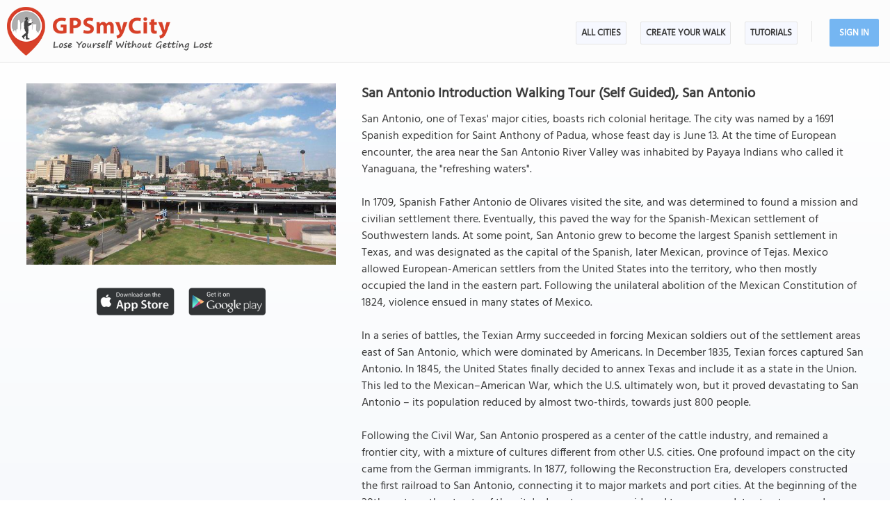

--- FILE ---
content_type: text/html; charset=UTF-8
request_url: https://www.gpsmycity.com/tours/san-antonio-introduction-walking-tour-4380.html
body_size: 20139
content:
<!DOCTYPE html>
<HTML lang="en">
<HEAD>
<META http-equiv="Content-Type" content="text/html; charset=utf-8">
<TITLE>San Antonio Introduction Walking Tour (Self Guided), San Antonio, Texas</TITLE>
<META name="keywords" content="City Walk, walking tour, San Antonio Introduction Walking Tour, San Antonio self-guided walking tour, San Antonio walking tour, San Antonio city tour, Texas">
<META name="description" content="Self-guided walking tour: San Antonio Introduction Walking Tour in San Antonio, Texas. The detailed walk route map can be downloaded to your mobile device for turn-by-turn travel directions.">
<!--<META http-equiv="Last-Modified" content="Tue, 27 Jan 2026 04:53:29 GMT">-->
<META name="viewport" content="width=device-width, initial-scale=1">
<META property="og:type" content="website">
<META property="og:site_name" content="GPSmyCity">
<META property="og:title" content="City Walk: San Antonio Introduction Walking Tour, San Antonio, Texas">
<META property="og:description" content="Self-guided walking tour: San Antonio Introduction Walking Tour in San Antonio, Texas. The detailed walk route map can be downloaded to your mobile device for turn-by-turn travel directions.">
<META property="og:url" content="https://www.gpsmycity.com/tours/san-antonio-introduction-walking-tour-4380.html">
<META property="og:image" content="https://www.gpsmycity.com/img/gd_cover/4380.jpg">
<LINK rel="canonical" href="https://www.gpsmycity.com/tours/san-antonio-introduction-walking-tour-4380.html">
<META name="apple-itunes-app" content="app-id=417207307, affiliate-data=at=1010l9wd&ct=mobile, app-argument=gpsmycitymaster://?do=show_guide_info&id=3181">
<LINK rel="manifest" href="/dlnk/manifest.json">
<META name="theme-color" content="#555555">
<LINK rel="shortcut icon" href="/d/favicon.ico" type="image/x-icon">
<LINK rel="icon" href="/d/favicon-96px.png" type="image/png" sizes="96x96">
<LINK rel="icon" href="/d/favicon.png" type="image/png" sizes="256x256">
<LINK rel="icon" href="/d/favicon.svg" type="image/svg+xml" sizes="512x512">
<LINK rel="apple-touch-icon" href="/d/favicon.png" type="image/png" sizes="256x256">
<LINK rel="preload" href="/d/layout_v4.css" as="style">
<LINK rel="preload" href="/d/layout_v4.js" as="script">
<LINK rel="preload" href="/d/lazysizes/lazysizes.min.js" as="script">
<LINK rel="preload" href="https://code.jquery.com/jquery-3.7.1.min.js" as="script">
<LINK rel="stylesheet" type="text/css" href="/d/layout_v4.css">
<SCRIPT type="text/javascript" src="/d/layout_v4.js"></SCRIPT>
<SCRIPT type="text/javascript" src="https://code.jquery.com/jquery-3.7.1.min.js"></SCRIPT>
<SCRIPT type="text/javascript" src="/d/lazysizes/lazysizes.min.js" async=""></SCRIPT>
<LINK rel="preload" href="/d/lazysizes/plugins/unveilhooks/ls.unveilhooks.min.js" as="script">
<SCRIPT type="text/javascript" src="/d/lazysizes/plugins/unveilhooks/ls.unveilhooks.min.js"></SCRIPT>
</HEAD>
<BODY>
<SCRIPT type="application/ld+json">
{
"@context": "https://schema.org",
"@type": "TouristDestination",
"name": "San Antonio Introduction Walking Tour",
"description": "San Antonio, one of Texas&#039; major cities, boasts rich colonial heritage. The city was named by a 1691 Spanish expedition for Saint Anthony of Padua, whose feast day is June 13. At the time of European encounter, the area near the San Antonio River Valley was inhabited by Payaya Indians who called it Yanaguana, the &quot;refreshing waters&quot;. <br />
<br />
In 1709, Spanish Father Antonio de Olivares visited the site, and was determined to found a mission and civilian settlement there. Eventually, this paved the way for the Spanish-Mexican settlement of Southwestern lands. At some point, San Antonio grew to become the largest Spanish settlement in Texas, and was designated as the capital of the Spanish, later Mexican, province of Tejas. Mexico allowed European-American settlers from the United States into the territory, who then mostly occupied the land in the eastern part. Following the unilateral abolition of the Mexican Constitution of 1824, violence ensued in many states of Mexico.<br />
<br />
In a series of battles, the Texian Army succeeded in forcing Mexican soldiers out of the settlement areas east of San Antonio, which were dominated by Americans. In December 1835, Texian forces captured San Antonio. In 1845, the United States finally decided to annex Texas and include it as a state in the Union. This led to the Mexican–American War, which the U.S. ultimately won, but it proved devastating to San Antonio – its population reduced by almost two-thirds, towards just 800 people.<br />
<br />
Following the Civil War, San Antonio prospered as a center of the cattle industry, and remained a frontier city, with a mixture of cultures different from other U.S. cities. One profound impact on the city came from the German immigrants. In 1877, following the Reconstruction Era, developers constructed the first railroad to San Antonio, connecting it to major markets and port cities. At the beginning of the 20th century, the streets of the city&#039;s downtown were widened to accommodate street cars and modern traffic.<br />
<br />
Today&#039;s San Antonio is a home to numerous attractions visited annually by almost 32 million tourists. Among them, most notably, are the Alamo, an 18th-century Spanish mission, currently a museum dedicated to 1836 battle for Texan independence from Mexico, and San Antonio&#039;s River Walk – a miles-long pedestrian promenade lined with cafes and shops. To explore these and other prominent sights of San Antonio, follow this self-guided introduction walk.",
"hasMap": "https://www.gpsmycity.com/tours/san-antonio-introduction-walking-tour-4380.html",
"address": {
"@type": "PostalAddress",
"addressLocality": "San Antonio",
"addressCountry": "USA"
},
"publicAccess": true,
"isAccessibleForFree": true,
"image": "https://www.gpsmycity.com/img/gd_cover/4380.jpg",
"url": "https://www.gpsmycity.com/tours/san-antonio-introduction-walking-tour-4380.html",
"geo": {
"@type": "GeoCoordinates",
"latitude": "29.425037",
"longitude": "-98.493722"
}
}
</SCRIPT>
<!-- .Lazy() -->
<DIV id="mdiv">
<!-- { mbody -->
<DIV id="mbody">
<!-- { mtop -->
<header>
<DIV id="mtop">
<A class="logo" title="GPSmyCity city walks app" href="/"></A>
<UL class="menu">
<LI><A href="/gps-tour-guides/index.html">All Cities</A></LI>
<LI class="exp4"><A href="/create-custom-walk.html">Create Your Walk</A></LI>
<LI><A href="/articles/index.html">Articles</A></LI>
<SCRIPT>show_user_acc_blk(1);</SCRIPT>
</UL>
<DIV class="js_menu" onClick="show_js_menu(1)"></DIV>
<DIV class="js_inner">
<SCRIPT>show_js_inner();</SCRIPT>
</DIV>
</DIV>
</header>
<!-- } mtop -->
<!-- { mdata -->
<main>
<DIV id="mdata">
<DIV id="tour_pg">
<DIV class="inner inner_ns">
<DIV class="gradient_block tbl">
<STYLE>
#tour_pg .app_btn { padding:25px 0 25px 0; display:flex; justify-content:center }
#tour_pg .app_btn IMG { height:40px }
</STYLE>
<DIV class="tour_img_info">
<DIV class="tour_img tbl">
<IMG class="lazyload" src="/d/0-640.jpg" data-src="/img/gd/4380.jpg" alt="San Antonio Introduction Walking Tour, San Antonio">
</DIV>
<DIV class="app_btn">
<A href="/dlnk/?view=guide&id=3181&src=2" onClick="ga('send', 'event', 'Ev', 'clog', 'guide_simg_i');" rel="nofollow" target="_blank"><IMG class="lazyload" src="/d/dot.png" data-src="/d/get_the_app_itunes_btn.png" title="Download 'GPSmyCity: Walks in 1K+ Cities app' for IOS"></A>
<A href="/dlnk/?view=guide&id=3181&src=3" onClick="ga('send', 'event', 'Ev', 'clog', 'guide_simg_a');" rel="nofollow" target="_blank" style="margin-left:20px"><IMG class="lazyload" src="/d/dot.png" data-src="/d/get_the_app_gplay_btn.png" title="Download 'GPSmyCity: Walks in 1K+ Cities app' for Android"></A>
</DIV>
</DIV>
<DIV class="tour_short_info">
<H1 style="margin-bottom:10px">San Antonio Introduction Walking Tour (Self Guided), San Antonio</H1>
<DIV class="tour_desc tbl">
<DIV>San Antonio, one of Texas&#039; major cities, boasts rich colonial heritage. The city was named by a 1691 Spanish expedition for Saint Anthony of Padua, whose feast day is June 13. At the time of European encounter, the area near the San Antonio River Valley was inhabited by Payaya Indians who called it Yanaguana, the &quot;refreshing waters&quot;. <br />
<br />
In 1709, Spanish Father Antonio de Olivares visited the site, and was determined to found a mission and civilian settlement there. Eventually, this paved the way for the Spanish-Mexican settlement of Southwestern lands. At some point, San Antonio grew to become the largest Spanish settlement in Texas, and was designated as the capital of the Spanish, later Mexican, province of Tejas. Mexico allowed European-American settlers from the United States into the territory, who then mostly occupied the land in the eastern part. Following the unilateral abolition of the Mexican Constitution of 1824, violence ensued in many states of Mexico.<br />
<br />
In a series of battles, the Texian Army succeeded in forcing Mexican soldiers out of the settlement areas east of San Antonio, which were dominated by Americans. In December 1835, Texian forces captured San Antonio. In 1845, the United States finally decided to annex Texas and include it as a state in the Union. This led to the Mexican–American War, which the U.S. ultimately won, but it proved devastating to San Antonio – its population reduced by almost two-thirds, towards just 800 people.<br />
<br />
Following the Civil War, San Antonio prospered as a center of the cattle industry, and remained a frontier city, with a mixture of cultures different from other U.S. cities. One profound impact on the city came from the German immigrants. In 1877, following the Reconstruction Era, developers constructed the first railroad to San Antonio, connecting it to major markets and port cities. At the beginning of the 20th century, the streets of the city&#039;s downtown were widened to accommodate street cars and modern traffic.<br />
<br />
Today&#039;s San Antonio is a home to numerous attractions visited annually by almost 32 million tourists. Among them, most notably, are the Alamo, an 18th-century Spanish mission, currently a museum dedicated to 1836 battle for Texan independence from Mexico, and San Antonio&#039;s River Walk – a miles-long pedestrian promenade lined with cafes and shops. To explore these and other prominent sights of San Antonio, follow this self-guided introduction walk.</DIV>
<DIV class="copy"><A href="https://commons.wikimedia.org/wiki/File:Downtown_San_Antonio.jpg" target="_blank" rel="nofollow noopener">Image Courtesy of Wikimedia and Kkinder.</A></DIV>
</DIV>
<DIV class="app_info">
<DIV><B>How it works:</B> Download the app "GPSmyCity: Walks in 1K+ Cities" from <A href="/dlnk/?view=guide&id=3181&src=2" onClick="ga('send', 'event', 'Ev', 'clog', 'guide_i');" target="_blank" rel="nofollow">Apple App Store</A> or <A href="/dlnk/?view=guide&id=3181&src=3" onClick="ga('send', 'event', 'Ev', 'clog', 'guide_a');" target="_blank" rel="nofollow">Google Play Store</A> to your mobile phone or tablet. The app turns your mobile device into a personal tour guide and its built-in GPS navigation functions guide you from one tour stop to next. The app works offline, so no data plan is needed when traveling abroad.
</DIV>
<DIV class="addon" style="margin-top:15px">
<HR>
<H3 style="margin-bottom:10px">Download The GPSmyCity App</H3>
<A href="/dlnk/?view=guide&id=3181&src=2" onClick="ga('send', 'event', 'Ev', 'clog', 'guide_i');" target="_blank" rel="nofollow"><IMG class="lazyload" src="/d/dot.png" data-src="/d/getapp_itunes_icon.png" title="Download 'GPSmyCity: Walks in 1K+ Cities' app for IOS" width="80"></A>
<A href="/dlnk/?view=guide&id=3181&src=3" onClick="ga('send', 'event', 'Ev', 'clog', 'guide_a');" target="_blank" rel="nofollow" style="margin-left:20px"><IMG class="lazyload" src="/d/dot.png" data-src="/d/getapp_gplay_icon.png" title="Download 'GPSmyCity: Walks in 1K+ Cities' app for Android" width="80"></A>
<A href="/dlnk/?view=guide&id=3181&src=4" onClick="ga('send', 'event', 'Ev', 'clog', 'guide_qr');" target="_blank" rel="nofollow" style="margin-left:20px"><IMG class="lazyload" src="/d/dot.png" data-src="/d/getapp_qrcode_icon.png" title="Download 'GPSmyCity: Walks in 1K+ Cities' app" width="80"></A>
</DIV>
</DIV>
</DIV>
</DIV>
</DIV>
<DIV class="tour_map">
<DIV class="header"><H2>San Antonio Introduction Walking Tour Map</H2></DIV>
<DIV style="margin:-20px 0 10px 0; font-weight:bold; text-align:center; font-size:var(--ft16)">
<A href="/gps-tour-guides/san-antonio-1719.html?cstour" onClick="ga('send', 'event', 'Ev', 'clog', 'create_cs_map');">Create Your Own Self-Guided Walks in San Antonio</A><!-- &gid=4380 -->
</DIV>
<DIV id="map_area"><DIV id="map_canvas"></DIV></DIV>
<!--<DIV style="margin:5px"><A href="" style="background:url(/d/zoom_img.png) no-repeat; padding-left:18px" target="_blank"><B>Enlarge map</B></A></DIV>-->
<LINK rel="stylesheet" href="/d/leafletjs/leaflet.css">
<SCRIPT type="text/javascript" src="/d/leafletjs/leaflet.js"></SCRIPT>
<LINK rel="stylesheet" href="/d/leafletjs/leaflet-gesture-handling.min.css" type="text/css">
<SCRIPT src="/d/leafletjs/leaflet-gesture-handling.min.js"></SCRIPT>
<LINK rel="stylesheet" href="/d/fancybox/jquery.fancybox.css" type="text/css" media="screen" />
<SCRIPT type="text/javascript" src="/d/fancybox/jquery.fancybox.pack.js"></SCRIPT>
<SCRIPT>
jarr = {"pins":[["29.424566","-98.493386","Main Plaza","0","43388"],["29.424191","-98.493441","Bexar County Courthouse","0","36125"],["29.424237","-98.493880","Cathedral of San Fernando","1","36127"],["29.424548","-98.494716","City Hall","0","51868"],["29.425111","-98.495643","Spanish Governor's Palace","0","36128"],["29.425008","-98.498283","Market Square (El Mercado)","1","36200"],["29.426417","-98.488737","Buckhorn Saloon & Museum. Texas Ranger Museum","1","36971"],["29.426436","-98.490863","Majestic Theatre","1","36505"],["29.425866","-98.486910","Alamo","1","36512"],["29.424643","-98.486640","Menger Hotel","0","51848"],["29.423598","-98.487404","Torch of Friendship","0","36531"],["29.423473","-98.486439","St. Joseph Catholic Church","0","51878"],["29.421787","-98.488560","Little Church of La Villita","0","41883"],["29.422046","-98.488781","Arneson River Theater","0","41861"]],"path":[["29.42454","-98.49315"],["29.42435","-98.49318"],["29.42434","-98.49325"],["29.42426","-98.49329"],["29.42422","-98.49345"],["29.42413","-98.49376"],["29.42422","-98.49375"],["29.42419","-98.49385"],["29.42424","-98.49385"],["29.42419","-98.49385"],["29.42416","-98.49395"],["29.42415","-98.49395"],["29.42415","-98.49401"],["29.42418","-98.49477"],["29.4242","-98.49476"],["29.42427","-98.49476"],["29.42455","-98.49475"],["29.42495","-98.49472"],["29.42499","-98.49482"],["29.425","-98.49516"],["29.42502","-98.49519"],["29.42502","-98.49548"],["29.42506","-98.49551"],["29.42515","-98.49552"],["29.42515","-98.49564"],["29.42514","-98.4958"],["29.42515","-98.49625"],["29.42522","-98.49625"],["29.42527","-98.49731"],["29.42528","-98.49736"],["29.42519","-98.49737"],["29.42519","-98.49751"],["29.42522","-98.4977"],["29.42524","-98.49779"],["29.42545","-98.49818"],["29.42505","-98.49823"],["29.42505","-98.4983"],["29.42501","-98.49831"],["29.42505","-98.4983"],["29.42505","-98.49823"],["29.42545","-98.49818"],["29.42631","-98.49806"],["29.42633","-98.49782"],["29.42636","-98.49723"],["29.42636","-98.49722"],["29.42639","-98.49635"],["29.42639","-98.49633"],["29.42637","-98.4963"],["29.42639","-98.49623"],["29.42639","-98.49615"],["29.42642","-98.4961"],["29.42646","-98.4961"],["29.42646","-98.49592"],["29.42654","-98.49592"],["29.42653","-98.49469"],["29.42652","-98.49465"],["29.42641","-98.49465"],["29.4264","-98.49462"],["29.4264","-98.49446"],["29.42641","-98.49444"],["29.42641","-98.49386"],["29.4264","-98.49385"],["29.4264","-98.49324"],["29.4264","-98.49323"],["29.42639","-98.49303"],["29.42638","-98.49298"],["29.42639","-98.49279"],["29.42641","-98.49274"],["29.42642","-98.49257"],["29.42641","-98.49243"],["29.42642","-98.49124"],["29.42643","-98.48914"],["29.42645","-98.48909"],["29.42644","-98.48873"],["29.42642","-98.48873"],["29.42644","-98.48873"],["29.42645","-98.48909"],["29.42643","-98.48914"],["29.42642","-98.49086"],["29.42643","-98.48914"],["29.42645","-98.48909"],["29.42644","-98.48878"],["29.42644","-98.48865"],["29.42646","-98.48849"],["29.42645","-98.48807"],["29.4265","-98.48698"],["29.4265","-98.48694"],["29.42647","-98.48691"],["29.42647","-98.48682"],["29.42587","-98.48691"],["29.42535","-98.48699"],["29.42532","-98.48665"],["29.42513","-98.48654"],["29.42512","-98.48644"],["29.42464","-98.48661"],["29.42445","-98.48668"],["29.42456","-98.48711"],["29.42443","-98.48712"],["29.42362","-98.48727"],["29.42365","-98.48739"],["29.4236","-98.4872"],["29.42369","-98.48718"],["29.42366","-98.48713"],["29.4235","-98.48643"],["29.42366","-98.48713"],["29.42369","-98.48718"],["29.42352","-98.48722"],["29.4235","-98.48724"],["29.42329","-98.48729"],["29.42301","-98.48733"],["29.42299","-98.48731"],["29.42304","-98.48756"],["29.42286","-98.4876"],["29.42284","-98.48757"],["29.4228","-98.48756"],["29.42241","-98.48759"],["29.42225","-98.48761"],["29.42188","-98.48775"],["29.42175","-98.4878"],["29.42167","-98.48787"],["29.42178","-98.48856"],["29.42182","-98.48884"],["29.42205","-98.4888"]]};
jarr['zmax'] = 0;
sgt_info_url = "/user/index.php?do=create_cs_tour&loc_id=1719&act=get_sgt_info";
</SCRIPT>
<SCRIPT type="text/javascript" src="/d/gd_mgmt_info.js"></SCRIPT>
<DIV class="tour_map_info">
<B>Guide Name:</B> San Antonio Introduction Walking Tour<BR>
<B>Guide Location:</B> <A href="/gps-tour-guides/san-antonio-1719.html">USA &raquo; San Antonio</A> (See other walking tours in San Antonio)<BR>
<B>Guide Type:</B> Self-guided Walking Tour (Sightseeing)
<BR><B># of Attractions:</B> 14
<BR><B>Tour Duration:</B> 2 Hour(s)
<BR><B>Travel Distance:</B> 3.3 Km or 2.1 Miles
<BR><B>Author:</B> Paulina
<BR><B>Sight(s) Featured in This Guide:</B>
<DIV class="sg_list">
<UL>
<LI><U data-mid="43388">Main Plaza</U></LI> <LI><U data-mid="36125">Bexar County Courthouse</U></LI> <LI><U data-mid="36127">Cathedral of San Fernando</U></LI> <LI><U data-mid="51868">City Hall</U></LI> <LI><U data-mid="36128">Spanish Governor&#039;s Palace</U></LI> <LI><U data-mid="36200">Market Square (El Mercado)</U></LI> <LI><U data-mid="36971">Buckhorn Saloon &amp; Museum. Texas Ranger Museum</U></LI> <LI><U data-mid="36505">Majestic Theatre</U></LI> <LI><U data-mid="36512">Alamo</U></LI> <LI><U data-mid="51848">Menger Hotel</U></LI> <LI><U data-mid="36531">Torch of Friendship</U></LI> <LI><U data-mid="51878">St. Joseph Catholic Church</U></LI> <LI><U data-mid="41883">Little Church of La Villita</U></LI> <LI><U data-mid="41861">Arneson River Theater</U></LI> 
</UL>
</DIV>
</DIV>
<SCRIPT>
$(function() {
if (typeof window.glob_sight_view_popup === "function") {
var sgEl = $("DIV.tour_map_info DIV.sg_list U");
sgEl.css("cursor", "pointer");
sgEl.click(function(ev) {
var mid = (typeof $(this).attr('data-mid') !== 'undefined' ? parseInt($(this).attr('data-mid')) : 0);
if (mid > 0) {
window.glob_sight_view_popup($(this).attr('data-mid'));
ga('send', 'event', 'Ev', 'clog', 'guide_popup');
}
});
}
});
</SCRIPT>
</DIV>
<DIV class="inner">
<!--<DIV class="theader_rgt">Tour Stops and Attractions</DIV>-->
<DIV class="attr_info">
<DIV class="apart">
<A href="/attractions/main-plaza-43388.html" class="num"><DIV>1</DIV><IMG class="lazyload" src="/d/0-640.jpg" data-src="/img/gd_attr/43388.jpg" alt="Main Plaza"></A>
</DIV>
<DIV class="bpart">
<H3>1) <A href="/attractions/main-plaza-43388.html">Main Plaza</A> </H3>
<DIV>As one of the only surviving Spanish colonial plazas in the nation, Main Plaza has been a part of downtown San Antonio since the early 18th century. New World Spanish urban planners created a lively community here by connecting the city&#039;s cathedral with &quot;Plaza de las Islas,&quot; as the area was originally named.<br />
<br />
Five new interactive fountains are located in the center of the plaza, helping create a serene and cool atmosphere - and a fun place for kids to play. Free wi-fi has been added, as well as abundant seating in shaded areas.<br />
<br />
Small vignettes of San Antonio&#039;s history are scattered throughout the plaza in 30 artistic pavers, each telling a historically accurate story about the plaza through quotes and drawings by Char Miller. With the Lady Justice Fountain, dating back to 1896, and San Fernando Cathedral, which is the oldest continuously operated cathedral in the nation and the oldest building in Texas, it becomes evident that Main Plaza embodies San Antonio&#039;s rich history.<br />
<br />
Local culture unfolds in Main Plaza every day, from musicians performing and artists displaying their works, to farmers selling produce. The vivid history, accompanied by the local culture and Spanish influences, shows that Main Plaza is truly the &quot;cultural corazón of the city.&quot;</DIV>
<DIV class="copy"><A href="https://commons.wikimedia.org/wiki/File:Fountains_at_Main_Plaza,_San_Antonio.jpg" target="_blank" rel="nofollow noopener">Image Courtesy of Wikimedia and Grant Laird Jr.</A></DIV>
</DIV>
<DIV style="clear:both; padding-top:10px" class="mv_content">
<DIV class="content_hint"></DIV>
</DIV>
</DIV>
<DIV class="attr_info">
<DIV class="apart">
<A href="/attractions/bexar-county-courthouse-36125.html" class="num"><DIV>2</DIV><IMG class="lazyload" src="/d/0-640.jpg" data-src="/img/gd_attr/36125.jpg" alt="Bexar County Courthouse"></A>
</DIV>
<DIV class="bpart">
<H3>2) <A href="/attractions/bexar-county-courthouse-36125.html">Bexar County Courthouse</A> </H3>
<DIV>The Bexar County Courthouse, located in downtown San Antonio, is a celebrated historic building and a prominent example of Romanesque Revival architecture. Designed by renowned architect James Riely Gordon, the courthouse is constructed primarily from red sandstone, giving it a distinctive appearance that complements the architectural charm of its neighbor, the Cathedral of San Fernando, on Main Plaza. Groundbreaking for the courthouse began on August 4, 1891, with its cornerstone laid on December 17, 1892. Despite delays, the building was fully completed in 1896. It was listed on the National Register of Historic Places in 1977.<br />
<br />
James Riely Gordon, a Winchester, Virginia native who moved to San Antonio at age 11, was the visionary behind this structure. Winning a design competition in 1891, Gordon crafted a courthouse that stands as the largest and oldest continuously operating courthouse in Texas. His expertise in courthouse architecture is evident in his portfolio, which includes 18 courthouses, 12 of which remain, primarily in Texas.<br />
<br />
The Romanesque Revival style is showcased through the courthouse&#039;s imposing arched entrance, robust red sandstone exterior, and intricate detailing. The four-story building reflects a time when nearly every Texas town constructed a courthouse during the late 19th and early 20th centuries.<br />
<br />
Over its long history, the courthouse has undergone several expansions to accommodate San Antonio&#039;s growing population. A restoration project completed in 2015 sought to return the courthouse closer to its original design. The restoration not only preserved the historic integrity of the structure but also modernized it for continued use as the county seat of Bexar County.<br />
<br />
Having witnessed over a century of political and social changes, the Bexar County Courthouse remains a vital part of San Antonio&#039;s heritage.</DIV>
<DIV class="copy"><A href="https://commons.wikimedia.org/wiki/File:Bexar_County_Courthouse_2015.jpg" target="_blank" rel="nofollow noopener">Image Courtesy of Wikimedia and Renelibrary.</A></DIV>
</DIV>
<DIV style="clear:both; padding-top:10px" class="mv_content">
<DIV class="content_hint"></DIV>
</DIV>
</DIV>
<DIV class="attr_info">
<DIV class="apart">
<A href="/attractions/cathedral-of-san-fernando-36127.html" class="num"><DIV>3</DIV><IMG class="lazyload" src="/d/0-640.jpg" data-src="/img/gd_attr/36127.jpg" alt="Cathedral of San Fernando"></A>
</DIV>
<DIV class="bpart">
<H3>3) <A href="/attractions/cathedral-of-san-fernando-36127.html">Cathedral of San Fernando</A> <SPAN style="color:#e35f4d;">(must see)</SPAN></H3>
<DIV>The San Fernando Cathedral, also known as the Cathedral of Our Lady of Candelaria and Guadalupe, is a historic Catholic cathedral located in downtown San Antonio. Facing the city&#039;s Main Plaza, it serves as the mother church of the Archdiocese of San Antonio and the seat of its archbishop. The cathedral’s dome marks the cultural and geographical center of San Antonio, underscoring its significance to the city. Listed on the National Register of Historic Places, it is one of the oldest cathedrals in the United States and holds a unique place in Texas history.<br />
<br />
The original church, built between 1738 and 1750 by soldiers from the Presidio de San Antonio, their families, and settlers from the Canary Islands, forms the sanctuary of today’s cathedral, earning it recognition as the oldest cathedral in Texas. Named after Ferdinand III of Castile, the church features a revered image of the Virgin of Candelaria, patroness of the Canary Islands, within its interior. A treasured piece of its history is the baptismal font, believed to be a gift from King Charles III of Spain in 1759, making it the cathedral&#039;s oldest liturgical furnishing.<br />
<br />
The cathedral has played a key role in historical events. In 1831, James Bowie, famed Alamo defender, married Ursula de Veramendi here. During the Battle of the Alamo in 1836, General Antonio López de Santa Anna hoisted a flag of &quot;no quarter&quot; from the church tower to commence the siege. The ashes of the Alamo defenders are interred in the cathedral.<br />
<br />
Significant architectural changes were made in 1868 under architect Francois P. Giraud, who expanded the structure in the Gothic style, forming the current nave. Further enhancements included the addition of carved stone Stations of the Cross in 1874 and stained glass windows in 1920, lending the cathedral its striking visual appeal.<br />
<br />
A notable modern milestone occurred on September 13, 1987, when Pope John Paul II visited San Fernando Cathedral during the first papal visit to Texas, a moment commemorated by a dedicated marker. <br />
<br />
Today, the cathedral remains a vibrant center of Catholic life in San Antonio. It plays a prominent role in community traditions such as Fiesta Week and the Good Friday Passion Play, drawing thousands of visitors each year. San Fernando Cathedral stands as a symbol of faith, history, and culture in the heart of San Antonio.</DIV>
<DIV class="copy"><A href="https://commons.wikimedia.org/wiki/File:San_Fernando_Cathedral_July_2017_3.jpg" target="_blank" rel="nofollow noopener">Image Courtesy of Wikimedia and Michael Barera.</A></DIV>
</DIV>
<DIV style="clear:both; padding-top:10px" class="mv_content">
<DIV class="content_hint"></DIV>
</DIV>
</DIV>
<DIV class="attr_info">
<DIV class="apart">
<A href="/attractions/city-hall-51868.html" class="num"><DIV>4</DIV><IMG class="lazyload" src="/d/0-640.jpg" data-src="/img/gd_attr/51868.jpg" alt="City Hall"></A>
</DIV>
<DIV class="bpart">
<H3>4) <A href="/attractions/city-hall-51868.html">City Hall</A> </H3>
<DIV>Sitting in the center of Military Plaza (Plaza de Armas), this Italian Renaissance Revival building, established in 1722 by the Spanish settlers of Texas who had earlier set up a garrison at San Pedro Creek which runs along the western border of the plaza, is the city’s first seat of government and one of the oldest public buildings in continuous use in the U.S.<br />
<br />
The plaza itself has a long history. Moses Austin came here in 1820 seeking permission from the Spanish governor to settle Anglo-American colonists in Texas. Construction of the City Hall in the center of the plaza largely changed its character and put an end to the open air market, the &quot;Chili Queens&quot; and the rowdy activities of the cowboys, cattlemen and gamblers who used to frequent the area outside the early Old Spanish Governor&#039;s Palace and &quot;Bat Cave&quot; jailhouse.<br />
<br />
Built in 1888-1891, the edifice was designed by Otto Kramer, the architect acclaimed for his work in New York, Chicago and Saint Louis. Originally, the building boasted of three-stories, topped with conical and mansard towers, as well as an octagonal, 135-feet high tower with a clock that had to be cranked 160 times, once a week, to keep it running – the look you&#039;ll probably see on the old San Antonio postcards. The overall appearance was significantly altered in 1927 when the towers and corner turrets were lopped off and a fourth floor added; the clock, damaged in removal, had to be scrapped.<br />
<br />
As the municipal government grew, the City Hall grew with it. While many of the city departments have moved to other buildings by now, offices of the mayor and city council still remain in this historic property.</DIV>
<DIV class="copy"><A href="https://www.flickr.com/photos/pasa/9630518988/" target="_blank" rel="nofollow noopener">Image Courtesy of Flickr and Paul Sableman.</A></DIV>
</DIV>
<DIV style="clear:both; padding-top:10px" class="mv_content">
<DIV class="content_hint"></DIV>
</DIV>
</DIV>
<DIV class="attr_info">
<DIV class="apart">
<A href="/attractions/spanish-governors-palace-36128.html" class="num"><DIV>5</DIV><IMG class="lazyload" src="/d/0-640.jpg" data-src="/img/gd_attr/36128.jpg" alt="Spanish Governor&#039;s Palace"></A>
</DIV>
<DIV class="bpart">
<H3>5) <A href="/attractions/spanish-governors-palace-36128.html">Spanish Governor&#039;s Palace</A> </H3>
<DIV>The Spanish Governor&#039;s Palace in downtown San Antonio is a rare and beautiful relic of the Spanish Colonial era in Texas. Constructed in the early 18th century, it stands as the last visible remnant of the Presidio San Antonio de Béxar complex, embodying the architectural elegance of an aristocratic Spanish in-town residence. Recognized as a National Historic Landmark in 1970, it is celebrated by the National Geographic Society as &quot;the most beautiful building in San Antonio.&quot;<br />
<br />
The building was planned as early as 1722 and completed in 1749, as evidenced by the keystone above its entrance, which bears the coat of arms of Spanish King Ferdinand VI and the completion date. Initially serving as the residence and working office of the local presidio captain, it later housed Spanish governors and functioned as the capital of Spanish Texas by 1772. The structure played a vital role in protecting nearby missions, including the famous San Antonio de Valero Mission (The Alamo) and others within what is now the San Antonio Missions National Historical Park.<br />
<br />
This one-story adobe masterpiece features ten rooms, a courtyard, and a fountain, blending masonry and stucco with historical charm. Its location on Plaza de Armas, between Market Square and the San Antonio River Walk, makes it a must-visit site. Open to the public as a museum, it offers visitors a glimpse into Texas’s colonial past-and possibly an encounter with its legendary ghostly residents.</DIV>
<DIV class="copy"><A href="http://www.flickr.com/photos/mhowry/618178666/" target="_blank" rel="nofollow noopener">Image Courtesy of Flickr and mhowry.</A></DIV>
</DIV>
<DIV style="clear:both; padding-top:10px" class="mv_content">
<DIV class="content_hint"></DIV>
</DIV>
</DIV>
<DIV class="attr_info">
<DIV class="apart">
<A href="/attractions/market-square-(el-mercado)-36200.html" class="num"><DIV>6</DIV><IMG class="lazyload" src="/d/0-640.jpg" data-src="/img/gd_attr/36200.jpg" alt="Market Square (El Mercado)"></A>
</DIV>
<DIV class="bpart">
<H3>6) <A href="/attractions/market-square-(el-mercado)-36200.html">Market Square (El Mercado)</A> <SPAN style="color:#e35f4d;">(must see)</SPAN></H3>
<DIV>Market Square, known locally as El Mercado, is a vibrant three-block outdoor plaza in downtown San Antonio. Celebrated as the largest Mexican market in the United States, it brims with Mexican cafes, restaurants, and an array of stores and stalls offering handcrafted goods such as traditional blankets, clothing, leather items, and metal crafts-all sourced directly from Mexico.<br />
<br />
The historic El Mercado building was constructed between 1938 and 1939, replacing the original Giles municipal market house. Initially named the &quot;Municipal Truck Market,&quot; it earned the nickname &quot;Farmer&#039;s Market&quot; due to farmers selling fresh produce directly from their trucks. By 1975, the sale of produce had ceased, and the open-air space was transformed into an enclosed, air-conditioned market house.<br />
<br />
Today, the Historic Market Square serves as a thriving hub for shopping, dining, and cultural experiences. The El Mercado section hosts 32 specialty shops, while the Farmer&#039;s Market Plaza boasts 80. Standout businesses include Cano Fruiteria, El Merkadito, Plaza Taxco, and iconic eateries like Mi Tierra Café y Panadería and La Margarita Mexican Restaurant &amp; Oyster Bar, which draw both locals and tourists with their authentic Mexican flavors. Additionally, street vendors and smaller shops offer specialty foods and snacks, adding to the bustling atmosphere.<br />
<br />
Market Square is also a cultural epicenter, hosting events and festivals throughout the year. Celebrations like Fiesta del Mercado in April, Dia de los Muertos in November, and Cinco de Mayo are highlights of its annual calendar. The on-site Centro de Artes, managed by the City of San Antonio’s Department of Arts and Culture, features solo and group exhibitions and dynamic programs that showcase the rich heritage of the area.<br />
<br />
For an authentic San Antonio experience filled with unique shopping, delectable dining, and vibrant entertainment, Market Square is an unmissable destination.</DIV>
<DIV class="copy"><A href="https://www.flickr.com/photos/brokentaco/4917927146" target="_blank" rel="nofollow noopener">Image Courtesy of Flickr and David.</A></DIV>
</DIV>
<DIV style="clear:both; padding-top:10px" class="mv_content">
<DIV class="content_hint"></DIV>
</DIV>
</DIV>
<DIV class="attr_info">
<DIV class="apart">
<A href="/attractions/buckhorn-saloon-museum-texas-ranger-museum-36971.html" class="num"><DIV>7</DIV><IMG class="lazyload" src="/d/0-640.jpg" data-src="/img/gd_attr/36971.jpg" alt="Buckhorn Saloon &amp; Museum. Texas Ranger Museum"></A>
</DIV>
<DIV class="bpart">
<H3>7) <A href="/attractions/buckhorn-saloon-museum-texas-ranger-museum-36971.html">Buckhorn Saloon &amp; Museum. Texas Ranger Museum</A> <SPAN style="color:#e35f4d;">(must see)</SPAN></H3>
<DIV>The Buckhorn Saloon &amp; Museum and Texas Ranger Museum in San Antonio offer a unique blend of history, wildlife, and Texan heritage. Located on East Houston Street in downtown San Antonio, this privately run museum originated as a personal collection of Albert Friedrich in 1881. Friedrich, the youngest son of a cabinetmaker-turned-horn-furniture craftsman whose clients included Queen Victoria and Kaiser Wilhelm I, began his collection with curiosities gathered during his hunting trips. By 1896, Friedrich had opened the first Buckhorn Saloon at the corner of Soledad and West Houston streets, enticing patrons with a drink in exchange for a set of animal horns, creating the renowned &quot;Buckhorn Hall of Horns.&quot;<br />
<br />
The Buckhorn Museum houses over 520 species of wildlife from around the globe, featuring mammals, birds, and fish. Standout exhibits include the 78 Point Brady Buck, a world record 1,056-pound black marlin, an 8-foot-longhorn spread, and the first gorilla ever displayed in the United States. The museum&#039;s mirrored bar and firearm displays add to its historic charm. Its connection to history is also storied, with Theodore Roosevelt and his Rough Riders rumored to have frequented the original saloon.<br />
<br />
The Texas Ranger Museum complements the Buckhorn with its deep dive into Texan law enforcement history. This museum, established in collaboration with the Former Texas Rangers Association in 2006, features an impressive array of Texas Ranger artifacts such as automatic handguns, badges, and photographs. Highlights include Ranger Town, a turn-of-the-century San Antonio recreation complete with a replica saloon, jail cell, and blacksmith shop. Visitors can also view the infamous 1934 Ford V8 Deluxe getaway car of Bonnie and Clyde fame. The museum pays tribute to legendary Rangers like Joaquin Jackson, Frank Hamer, and John B. Armstrong.<br />
<br />
Whether you&#039;re drawn by the incredible wildlife displays, the historic saloon atmosphere, or the rich legacy of the Texas Rangers, the Buckhorn Saloon &amp; Museum and Texas Ranger Museum provide a fascinating glimpse into the cultural and historical tapestry of Texas.</DIV>
<DIV class="copy"><A href="https://commons.wikimedia.org/wiki/File:Buckhorn_Museum_in_downtown_San_Antonio,_TX_IMG_5334.JPG?uselang=ru" target="_blank" rel="nofollow noopener">Image Courtesy of Wikimedia and Billy Hathorn.</A></DIV>
</DIV>
<DIV style="clear:both; padding-top:10px" class="mv_content">
<DIV class="content_hint"></DIV>
</DIV>
</DIV>
<DIV class="attr_info">
<DIV class="apart">
<A href="/attractions/majestic-theatre-36505.html" class="num"><DIV>8</DIV><IMG class="lazyload" src="/d/0-640.jpg" data-src="/img/gd_attr/36505.jpg" alt="Majestic Theatre"></A>
</DIV>
<DIV class="bpart">
<H3>8) <A href="/attractions/majestic-theatre-36505.html">Majestic Theatre</A> <SPAN style="color:#e35f4d;">(must see)</SPAN></H3>
<DIV>The Majestic Theatre, located on E. Houston Street in downtown San Antonio, stands as a remarkable emblem of theatrical and architectural grandeur. Designed by John Eberson for Karl Hoblitzelle’s Interstate Theatres in 1929, it is the oldest and largest atmospheric theatre in San Antonio, seating 2,264 patrons. This masterpiece not only served as the first fully air-conditioned theatre in Texas but also represented cutting-edge innovation with state-of-the-art sound and projection equipment.<br />
<br />
In its heyday, the Majestic Theatre was the largest in Texas and second only to Atlanta&#039;s Fox Theatre in the United States. Its opening on June 14, 1929, symbolized the city’s progressiveness, coinciding with San Antonio’s “Prosperity Month.” Attendees flocked to the theatre&#039;s grand opening, dressed in fur coats despite the summer heat, to enjoy the luxurious cool air and dazzling performances, including musical films, live acts, and star entertainers like Jimmie Rodgers.<br />
<br />
The Majestic’s design reflects Eberson&#039;s signature atmospheric style. A vivid blue ceiling mimics a starlit evening sky, enhanced by a cloud projector and star-like bulbs positioned to match the actual constellations of the night it opened, as guided by the National Geographic Society. The opulent décor includes Greek, Roman, and Renaissance sculptures, Spanish-imported cypress trees, and intricate Baroque carvings. Unique features like an 18-foot-tall vertical sign with a strutting peacock and an aquarium-filled lobby exemplify its charm.<br />
<br />
Despite challenges during the Great Depression, the Majestic flourished as a haven for entertainment, offering a mix of films and live acts through the mid-20th century. It became a National Historic Landmark in 1993 and remains a Texas Historic Landmark, celebrated for its ornate architecture and cultural significance.<br />
<br />
Today, the Majestic Theatre continues to captivate audiences with Broadway productions, concerts, and comedy shows, maintaining its legacy as San Antonio’s premier performing arts venue and a cherished symbol of historical and cultural excellence.</DIV>
<DIV class="copy"><A href="http://www.flickr.com/photos/ruthdaniel/4558903101/" target="_blank" rel="nofollow noopener">Image Courtesy of Flickr and ruthdaniel3444.</A></DIV>
</DIV>
<DIV style="clear:both; padding-top:10px" class="mv_content">
<DIV class="content_hint"></DIV>
</DIV>
</DIV>
<DIV class="attr_info">
<DIV class="apart">
<A href="/attractions/alamo-36512.html" class="num"><DIV>9</DIV><IMG class="lazyload" src="/d/0-640.jpg" data-src="/img/gd_attr/36512.jpg" alt="Alamo"></A>
</DIV>
<DIV class="bpart">
<H3>9) <A href="/attractions/alamo-36512.html">Alamo</A> <SPAN style="color:#e35f4d;">(must see)</SPAN></H3>
<DIV>The Alamo, originally known as Misión San Antonio de Valero, is a historic Spanish mission and fortress in San Antonio. Founded in the 18th century by Roman Catholic missionaries, the mission was intended to convert local Indigenous populations to Christianity. Secularized in 1793, it was later abandoned and repurposed as a military fortress by the Second Flying Company of San Carlos de Parras, who gave it the name &quot;Alamo,&quot; likely referencing the nearby poplar trees.<br />
<br />
The site gained iconic status as the location of the 1836 Battle of the Alamo during the Texas Revolution. Here, a small group of Texian defenders, including legendary figures James Bowie and Davy Crockett, held out against Mexican forces led by General Santa Anna before being overwhelmed on March 6, 1836. This pivotal event became a symbol of Texian resistance and sacrifice. After the Mexican Army&#039;s retreat, much of the Alamo was destroyed.<br />
<br />
The Alamo evolved from a military garrison to a U.S. Army depot before falling into neglect. Preservation efforts began in 1905 with the Daughters of the Republic of Texas, leading to state ownership. In 2015, the Texas General Land Office took over, ensuring its protection as a cultural landmark. That year, the Alamo and nearby missions became a UNESCO World Heritage Site.<br />
<br />
Today, the Alamo is one of the most visited historic sites in the United States, drawing over four million visitors annually. The site features the iconic chapel and the Long Barracks, which house a museum showcasing artifacts, weapons, and paintings from the Texas Revolution. Visitors can also view a detailed diorama recreating the compound as it appeared in 1836, along with the Wall of History mural, which chronicles the site&#039;s evolution from its mission days to modern times.</DIV>
<DIV class="copy"><A href="https://commons.wikimedia.org/wiki/File:San_Antonio_Texas_Alamo.JPG" target="_blank" rel="nofollow noopener">Image Courtesy of Wikimedia and Muhgcee.</A></DIV>
</DIV>
<DIV style="clear:both; padding-top:10px" class="mv_content">
<DIV class="content_hint"></DIV>
</DIV>
</DIV>
<DIV class="attr_info">
<DIV class="apart">
<A href="/attractions/menger-hotel-51848.html" class="num"><DIV>10</DIV><IMG class="lazyload" src="/d/0-640.jpg" data-src="/img/gd_attr/51848.jpg" alt="Menger Hotel"></A>
</DIV>
<DIV class="bpart">
<H3>10) <A href="/attractions/menger-hotel-51848.html">Menger Hotel</A> </H3>
<DIV>The Menger Hotel, located at the heart of Alamo Plaza in San Antonio, stands as a storied landmark on the grounds of the Battle of the Alamo. This historic site became the stage for a remarkable transformation in 1858 when William and Mary Menger commissioned architect John M. Fries and contractor J. H. Kampmann to construct a two-story, 50-room hotel. By February 1859, the Menger Hotel opened its doors to great acclaim, becoming an overnight sensation in a city where lodging options were once limited to humble boarding houses and breweries.<br />
<br />
William Menger’s vision for the hotel stemmed from the success of his German brewery, established in 1855 on the Alamo battlegrounds. The hotel quickly became a hub of activity and a pivotal part of the legendary Chisholm Trail during San Antonio’s cattle boom 1859. Cattle drovers flocked to the city to restock supplies, and The Menger offered not just accommodation but a meeting place for cattle barons and traders. Today, a Chisholm Trail marker in the hotel’s courtyard serves as a nod to this vibrant chapter of history.<br />
<br />
Over the decades, the Menger Hotel has hosted a dazzling array of notable figures, including U.S. presidents from Ulysses S. Grant to Bill Clinton, military heroes like Sam Houston and Robert E. Lee, and cultural icons such as Oscar Wilde. Its legacy as a crossroads for influential personalities is matched only by its reputation for the supernatural. Dubbed “The Most Haunted Hotel in Texas,” the Menger is said to be home to 32 spirits, including Richard King, of the famous King Ranch, and Sallie White, a maid tragically murdered on the premises.<br />
<br />
Rich in history and steeped in lore, the Menger Hotel remains a symbol of San Antonio’s past and present, blending its historic significance with modern charm. Whether drawn by its role in Texan history, its roster of illustrious guests, or its paranormal allure, visitors to the Menger find themselves immersed in a tapestry of stories that span over 160 years.</DIV>
<DIV class="copy"><A href="https://commons.wikimedia.org/wiki/File:202_Alamo_Plaza.jpg" target="_blank" rel="nofollow noopener">Image Courtesy of Wikimedia and Dat Lien.</A></DIV>
</DIV>
<DIV style="clear:both; padding-top:10px" class="mv_content">
<DIV class="content_hint"></DIV>
</DIV>
</DIV>
<DIV class="attr_info">
<DIV class="apart">
<A href="/attractions/torch-of-friendship-36531.html" class="num"><DIV>11</DIV><IMG class="lazyload" src="/d/0-640.jpg" data-src="/img/gd_attr/36531.jpg" alt="Torch of Friendship"></A>
</DIV>
<DIV class="bpart">
<H3>11) <A href="/attractions/torch-of-friendship-36531.html">Torch of Friendship</A> </H3>
<DIV>The Torch of Friendship, or La Antorcha de la Amistad, stands as a striking symbol of cultural cooperation and unity between Mexico and the United States. Located in the heart of downtown San Antonio, the monumental sculpture occupies a prominent spot in a traffic rotary at the intersection of Losoya, Commerce, Market, and Alamo Streets. This area is a major hub for international tourists, being home to the famed San Antonio River Walk and the historic Alamo.<br />
<br />
The abstract sculpture, unveiled on June 27, 2002, is the work of renowned Mexican sculptor Sebastián. A gift from the Mexican government to the City of San Antonio, it was commissioned by a group of Mexican businessmen and friends of Mexico residing in the United States. At nearly 65 feet tall (20 meters) and weighing over 45 tons (40,800 kilograms), the sculpture’s two red posts rise at dynamic, non-parallel angles before twisting and merging at the top. The interplay of angles and curves creates a visually unique appearance from every viewpoint, with the upper portion illuminated in changing colors and patterns throughout the year.<br />
<br />
While the Torch of Friendship has become a defining landmark, its location initially sparked debate. Positioned on a busy rotary island in a high-traffic intersection, some residents felt the sculpture clashed with its surroundings. However, the controversy waned as the artwork gained positive attention, aided by the revelation that its maintenance costs, at only $5,000 annually, were minimal. Over time, the sculpture has been embraced as a vibrant addition to the cityscape, celebrated as a testament to the enduring relationship between San Antonio and Mexico.</DIV>
<DIV class="copy"><A href="https://www.flickr.com/photos/kenlund/28108907556/" target="_blank" rel="nofollow noopener">Image Courtesy of Flickr and Ken Lund.</A></DIV>
</DIV>
<DIV style="clear:both; padding-top:10px" class="mv_content">
<DIV class="content_hint"></DIV>
</DIV>
</DIV>
<DIV class="attr_info">
<DIV class="apart">
<A href="/attractions/st-joseph-catholic-church-51878.html" class="num"><DIV>12</DIV><IMG class="lazyload" src="/d/0-640.jpg" data-src="/img/gd_attr/51878.jpg" alt="St. Joseph Catholic Church"></A>
</DIV>
<DIV class="bpart">
<H3>12) <A href="/attractions/st-joseph-catholic-church-51878.html">St. Joseph Catholic Church</A> </H3>
<DIV>Saint Joseph Catholic Church is a remarkable example of perseverance and history in the heart of downtown San Antonio. Located on East Commerce Street, this Gothic Revival Roman Catholic parish belongs to the Roman Catholic Archdiocese of San Antonio and holds the distinction of being the city&#039;s fourth Catholic parish.<br />
<br />
The church stands on a site believed to be the second location of the Missión San Antonio de Valero, better known as the Alamo, before its relocation in 1724. Its cornerstone was laid in 1868, and the church was completed in 1871 to serve the influx of German immigrants settling in the area. Over the years, it has become a testament to cultural and architectural heritage. Notable features include murals painted in the 1870s by Friar Henry Pfefferkorn, the church&#039;s founder of the Liederkranz male singing choir, a steeple added in 1898, and exquisite stained glass windows imported from Munich&#039;s Emil Frei Art Glass Factory in 1902.<br />
<br />
One of the church&#039;s defining stories is its defiance against urban development. In 1944, Joske&#039;s department store, later integrated into the Shops at Rivercenter complex, sought to purchase the church&#039;s property for expansion. The parishioners firmly refused, resulting in Joske&#039;s construction around three sides of the church. This act of resilience earned it the nickname &quot;Saint Joske&#039;s.&quot;<br />
<br />
The church underwent restoration in 1981 and continues to serve a vibrant, multicultural community. It remains a unique attraction for tourists, hosting Spanish-language Masses with mariachi music and monthly performances by the San Antonio Liederkranz. Today, Saint Joseph Catholic Church is both a sacred space and a cherished landmark, symbolizing the rich tapestry of San Antonio’s history and culture.</DIV>
<DIV class="copy"><A href="https://commons.wikimedia.org/wiki/File:St_Joseph_Catholic_Church_in_San_Antonio_Texas.jpg" target="_blank" rel="nofollow noopener">Image Courtesy of Wikimedia and Clipper471.</A></DIV>
</DIV>
<DIV style="clear:both; padding-top:10px" class="mv_content">
<DIV class="content_hint"></DIV>
</DIV>
</DIV>
<DIV class="attr_info">
<DIV class="apart">
<A href="/attractions/little-church-of-la-villita-41883.html" class="num"><DIV>13</DIV><IMG class="lazyload" src="/d/0-640.jpg" data-src="/img/gd_attr/41883.jpg" alt="Little Church of La Villita"></A>
</DIV>
<DIV class="bpart">
<H3>13) <A href="/attractions/little-church-of-la-villita-41883.html">Little Church of La Villita</A> </H3>
<DIV>Nestled in the heart of San Antonio&#039;s historic La Villita Village, the Little Church of La Villita is a non-denominational gem with a rich history and vibrant community presence. Established on March 2, 1879, with its Neo-Gothic cornerstone laid by European settlers, the church quickly became a focal point for worship, weddings, and baptisms in what was San Antonio&#039;s first settlement. Its charming limestone walls and original stained glass windows continue to captivate visitors today.<br />
<br />
Despite its quaint appearance, the church comfortably seats up to 75 guests, making it a popular choice for intimate weddings and religious ceremonies. With modern amenities such as air conditioning, it offers both historical charm and contemporary comfort. Located steps from the bustling San Antonio River Walk and just blocks from the Alamo and Hemisfair Park, the church is perfectly positioned for visitors to explore the city&#039;s vibrant culture.<br />
<br />
The Little Church of La Villita is more than a historic landmark; it’s an active community hub. Its ongoing initiatives include a food pantry, clothing distribution, and the annual Thanksgiving Basket project. The church also hosts the Annual Starving Artist Show every April, celebrating local creativity and craftsmanship. For art enthusiasts, its retail counterpart, the Starving Artist Art Gallery, is a must-visit in La Villita.<br />
<br />
This picturesque venue welcomes all lifestyles and faiths, making it a top choice for intimate wedding ceremonies, often planned with Everlasting Elopements. Nearby, La Villita Village offers dining, art galleries, and shops, while visitors can enjoy a River Boat tour, the Tower of the Americas, or the King William Historic District. Convenient accommodations like the Grand Hyatt and Embassy Suites enhance the downtown San Antonio experience.</DIV>
<DIV class="copy"><A href="https://commons.wikimedia.org/wiki/File:La-villita2014-11_church.jpeg" target="_blank" rel="nofollow noopener">Image Courtesy of Wikimedia and Darryl Pearson.</A></DIV>
</DIV>
<DIV style="clear:both; padding-top:10px" class="mv_content">
<DIV class="content_hint"></DIV>
</DIV>
</DIV>
<DIV class="attr_info">
<DIV class="apart">
<A href="/attractions/arneson-river-theater-41861.html" class="num"><DIV>14</DIV><IMG class="lazyload" src="/d/0-640.jpg" data-src="/img/gd_attr/41861.jpg" alt="Arneson River Theater"></A>
</DIV>
<DIV class="bpart">
<H3>14) <A href="/attractions/arneson-river-theater-41861.html">Arneson River Theater</A> </H3>
<DIV>Nestled along the picturesque San Antonio River Walk, the Arneson River Theater is a celebrated outdoor performance venue with a rich history and vibrant present. Built between 1939 and 1941 by the Works Progress Administration, its creation was overseen by architect Robert H.H. Hugman, often hailed as the &quot;Father of the River Walk.&quot; The theater honors Edwin P. Arneson, the WPA engineer who secured project funding but passed away before construction. Years later, bells added to the stage’s arches were named for Hugman, who rang them two years before his death.<br />
<br />
This unique amphitheater features a stage on the river&#039;s north side, with the audience seated across the water on grass-covered steps that can accommodate over 800 people in 13 rows. A charming stone bridge, now called Rosita&#039;s Bridge in honor of Tejano music pioneer Rosita Fernández, often becomes an integral part of performances. Fernández captivated audiences here for 25 years as the star of the summer-long Fiesta Noche del Rio.<br />
<br />
The Arneson River Theater remains a lively hub of cultural activity, hosting over 200 performances annually. Its open-air charm attracts everything from folkloric groups, music concerts, plays, and dance shows to opera performances and even weddings. Many of San Antonio’s famous river parades are televised from this iconic spot, adding to its enduring appeal.<br />
<br />
Towering above the seating area is La Villita Historic Arts Village, a beautifully restored district showcasing artisan shops, galleries, and restaurants. This proximity to one of San Antonio&#039;s oldest neighborhoods enhances the theater’s cultural significance.<br />
<br />
The Arneson River Theater also gained cinematic fame as a filming location for the 2000 comedy Miss Congeniality, starring Sandra Bullock and Michael Caine. Its blend of historical charm and modern vitality makes it a cornerstone of San Antonio&#039;s artistic and community life.</DIV>
<DIV class="copy"><A href="https://commons.wikimedia.org/wiki/File:SA_River_Walk_20180414_151509_(46776707015).jpg" target="_blank" rel="nofollow noopener">Image Courtesy of Wikimedia and Irid Escent.</A></DIV>
</DIV>
<DIV style="clear:both; padding-top:10px" class="mv_content">
<DIV class="content_hint"></DIV>
</DIV>
</DIV>
</DIV>
<!-- { tours -->
<DIV id="wtour_list" class="tbl">
<DIV style="margin:15px">
<H2>Walking Tours in San Antonio, Texas</H2>
</DIV>
<DIV class="wlist tbl">
<DIV>
<DIV><A href="/gps-tour-guides/san-antonio-1719.html?cstour" onClick="ga('send', 'event', 'Ev', 'clog', 'create_cs_map');"><IMG class="lazyload" src="/d/0-640.jpg" data-src="/d/cs_walk_img.webp" alt="Create Your Own Walk in San Antonio"></A></DIV>
<DIV>
<H3><A href="/gps-tour-guides/san-antonio-1719.html?cstour" onClick="ga('send', 'event', 'Ev', 'clog', 'create_cs_map');">Create Your Own Walk in San Antonio</A></H3>
<DIV class="tour_map_info">
Creating your own self-guided walk in San Antonio is easy and fun. Choose the city attractions that you want to see and a walk route map will be created just for you. You can even set your hotel as the start point of the walk.
</DIV>
</DIV>
</DIV>
<DIV>
<DIV><A href="/tours/river-walk-tour-4972.html"><IMG class="lazyload" src="/d/0-640.jpg" data-src="/img/gd/4972.jpg" alt="River Walk Tour"></A></DIV>
<DIV>
<H3><A href="/tours/river-walk-tour-4972.html">River Walk Tour</A></H3>
<DIV class="tour_map_info">
The San Antonio River Walk (also known as Paseo del Río or simply The River Walk) is a network of walkways along the banks of the San Antonio River, one story beneath the streets of the city. A successful special-case pedestrian street, this walk winds and loops under bridges as two parallel sidewalks lined with restaurants and shops, connecting major tourist draws and attractions that add to its...&nbsp; <A href="/tours/river-walk-tour-4972.html">view more</A><BR>
<BR><B>Tour Duration:</B> 1 Hour(s)
<BR><B>Travel Distance:</B> 1.9 Km or 1.2 Miles
</DIV>
</DIV>
</DIV>
<DIV>
<DIV><A href="/tours/king-william-historical-district-tour-5972.html"><IMG class="lazyload" src="/d/0-640.jpg" data-src="/img/gd/5972.jpg" alt="King William Historical District Tour"></A></DIV>
<DIV>
<H3><A href="/tours/king-william-historical-district-tour-5972.html">King William Historical District Tour</A></H3>
<DIV class="tour_map_info">
San Antonio’s first “suburb” and the very first historical district in Texas, revitalized during the 1960s, the King William District encompasses 25 blocks south of downtown and east of the San Antonio River. <br />
<br />
Back in the late 1800s, it was the most elegant residential area in the city. Settled by German immigrants, the neighborhood was named after Kaiser Wilhelm of Prussia and...&nbsp; <A href="/tours/king-william-historical-district-tour-5972.html">view more</A><BR>
<BR><B>Tour Duration:</B> 1 Hour(s)
<BR><B>Travel Distance:</B> 1.1 Km or 0.7 Miles
</DIV>
</DIV>
</DIV>
</DIV>
</DIV>
<!-- } tours -->
<DIV style="clear:both; padding-top:10px" class="mv_content">
<DIV class="content_hint"></DIV>
</DIV>
<!-- { video -->
<DIV class="videoBlock tbl">
<DIV class="videoInner tbl">
<DIV class="videoWrapper">
<IFRAME class="lazyload" data-src="/templates/youtube-src.html?v=YcxDRDpwbuo&hd=1" width="640" height="480" frameborder="0" referrerpolicy="strict-origin-when-cross-origin" allowfullscreen title="How GPSmyCity App Works"></IFRAME>
</DIV>
</DIV>
</DIV>
<!-- } video -->
<!-- { most_popular -->
<DIV style="background-color:#f9f9fb; clear:both" class="most_popular_blk tbl">
<DIV id="most_popular">
<DIV>
<DIV style="float:left"><H2>The Most Popular Cities</H2></DIV>
<DIV class="view_all"> / <A href="/gps-tour-guides/index.html" title="List of Cities Available in the App">view all</A></DIV>
</DIV>
<DIV class="city_list_row">
<DIV><A href="/gps-tour-guides/amsterdam-512.html">Amsterdam</A></DIV>
<DIV><A href="/gps-tour-guides/athens-496.html">Athens</A></DIV>
<DIV><A href="/gps-tour-guides/barcelona-524.html">Barcelona</A></DIV>
<DIV><A href="/gps-tour-guides/berlin-492.html">Berlin</A></DIV>
<DIV><A href="/gps-tour-guides/boston-566.html">Boston</A></DIV>
<DIV><A href="/gps-tour-guides/brussels-479.html">Brussels</A></DIV>
<DIV><A href="/gps-tour-guides/budapest-497.html">Budapest</A></DIV>
<DIV><A href="/gps-tour-guides/chicago-567.html">Chicago</A></DIV>
<DIV><A href="/gps-tour-guides/copenhagen-485.html">Copenhagen</A></DIV>
<DIV><A href="/gps-tour-guides/corfu-5893.html">Corfu</A></DIV>
<DIV><A href="/gps-tour-guides/dubrovnik-2534.html">Dubrovnik</A></DIV>
<DIV><A href="/gps-tour-guides/edinburgh-520.html">Edinburgh</A></DIV>
<DIV><A href="/gps-tour-guides/florence-1947.html">Florence</A></DIV>
<DIV><A href="/gps-tour-guides/granada-4161.html">Granada</A></DIV>
<DIV><A href="/gps-tour-guides/istanbul-1945.html">Istanbul</A></DIV>
<DIV><A href="/gps-tour-guides/krakow-3203.html">Krakow</A></DIV>
<DIV><A href="/gps-tour-guides/kyoto-1958.html">Kyoto</A></DIV>
<DIV><A href="/gps-tour-guides/lisbon-515.html">Lisbon</A></DIV>
<DIV><A href="/gps-tour-guides/london-530.html">London</A></DIV>
<DIV><A href="/gps-tour-guides/madrid-523.html">Madrid</A></DIV>
<DIV><A href="/gps-tour-guides/montreal-554.html">Montreal</A></DIV>
<DIV><A href="/gps-tour-guides/munich-494.html">Munich</A></DIV>
<DIV><A href="/gps-tour-guides/mykonos-3004.html">Mykonos</A></DIV>
<DIV><A href="/gps-tour-guides/naples-5004.html">Naples</A></DIV>
<DIV><A href="/gps-tour-guides/new-york-1915.html">New York</A></DIV>
<DIV><A href="/gps-tour-guides/paris-488.html">Paris</A></DIV>
<DIV><A href="/gps-tour-guides/porto-3570.html">Porto</A></DIV>
<DIV><A href="/gps-tour-guides/prague-484.html">Prague</A></DIV>
<DIV><A href="/gps-tour-guides/quebec-city-5549.html">Quebec City</A></DIV>
<DIV><A href="/gps-tour-guides/rome-500.html">Rome</A></DIV>
<DIV><A href="/gps-tour-guides/seville-4143.html">Seville</A></DIV>
<DIV><A href="/gps-tour-guides/split-2536.html">Split</A></DIV>
<DIV><A href="/gps-tour-guides/tokyo-405.html">Tokyo</A></DIV>
<DIV><A href="/gps-tour-guides/valletta-506.html">Valletta</A></DIV>
<DIV><A href="/gps-tour-guides/venice-1970.html">Venice</A></DIV>
<DIV><A href="/gps-tour-guides/vienna-477.html">Vienna</A></DIV>
</DIV>
</DIV>
</DIV>
<!-- } most_popular -->
</DIV>
</DIV>
</main>
<!-- } mdata -->
<!-- { mfoot -->
<FOOTER>
<DIV id="mfoot">
<DIV class="inner">
<DIV class="left">
<DIV class="hd">GPSmyCity Inc</DIV>
<DIV class="copy_blob">Self-guided walking tours apps on iOS and Android for exploring cities on foot - they make bus tours obsolete!</DIV>
<DIV class="copy">&copy; 2026 GPSmyCity Inc. All Rights Reserved.</DIV>
</DIV>
<DIV class="right">
<NAV>
<DIV class="nav">
<UL>
<LI><A href="/about-us.html">About</A></LI>
<LI><A href="/gps-tour-guides/index.html">All Cities</A></LI>
<LI><A href="/mobile-app.html">Tutorials</A></LI>
<LI><A href="/create-custom-walk.html">Create a Walk</A></LI>
<LI><A href="/articles/index.html">Articles</A></LI>
<LI><A href="/privacy-policy.html">Privacy Policy</A></LI>
<LI><A href="/terms.html">Terms</A></LI>
<LI><A href="/disclosure.html">Disclosure</A></LI>
<LI><A href="/content-contribution.html">Content Contribution</A></LI>
</UL>
</DIV>
</NAV>
<DIV class="buttons">
<DIV class="app_btn">
<A href="/dlnk/?act=store&go=itunes" onClick="ga('send', 'event', 'Ev', 'clog', 'mfoot_i');" rel="nofollow" target="_blank"><IMG class="lazyload" src="/d/dot.png" data-src="/d/get_the_app_itunes_btn.png" title="Download 'GPSmyCity: Walks in 1K+ Cities app' for IOS"></A>
<A href="/dlnk/?act=store&go=gplay" onClick="ga('send', 'event', 'Ev', 'clog', 'mfoot_a');" rel="nofollow" target="_blank" style="margin-left:20px"><IMG class="lazyload" src="/d/dot.png" data-src="/d/get_the_app_gplay_btn.png" title="Download 'GPSmyCity: Walks in 1K+ Cities app' for Android"></A>
</DIV>
<DIV class="share_btn">
<A href="https://www.facebook.com/gpsmycity/" target="_blank" rel="nofollow noopener"><IMG class="lazyload" src="/d/dot.png" data-src="/d/btn_facebook.png" title="GPSmyCity on Facebook"></A>
<A href="https://www.pinterest.com/gpsmycity/" target="_blank" rel="nofollow noopener"><IMG class="lazyload" src="/d/dot.png" data-src="/d/btn_pinterest.png" title="GPSmyCity on Pinterest"></A>
<A href="https://www.youtube.com/@gpsmycity" target="_blank" rel="nofollow noopener"><IMG class="lazyload" src="/d/dot.png" data-src="/d/btn_youtube.png" title="GPSmyCity on YouTube"></A>
</DIV>
</DIV>
</DIV>
</DIV>
</DIV>
</FOOTER>
<!-- } mfoot -->
</DIV>
<!-- } mbody -->
</DIV>
<!-- { google GA4 -->
<SCRIPT async src="https://www.googletagmanager.com/gtag/js?id=G-DGGE0QZQWQ"></SCRIPT>
<SCRIPT>
window.dataLayer = window.dataLayer || [];
function gtag(){dataLayer.push(arguments);}
gtag('consent', 'default', {
'ad_storage': 'denied',
'ad_user_data': 'denied',
'ad_personalization': 'denied',
'analytics_storage': 'denied',
'region': ['BE', 'BG', 'CZ', 'DK', 'DE', 'EE', 'IE', 'GR', 'ES', 'FR', 'HR', 'IT', 'CY', 'LV', 'LT', 'LU', 'HU', 'MT', 'NL', 'AT', 'PL', 'PT', 'RO', 'SI', 'SK', 'FI', 'SE'],
'wait_for_update': 500
});
gtag('js', new Date());
gtag('config', 'G-DGGE0QZQWQ', { traffic_type: (navigator.webdriver || !navigator.userAgent || navigator.userAgent.length < 25 ? "-" : location.origin) });
function ga(p1, p2, p3, p4, p5) { gtag(p2, p5, {'event_category': p4}); }
function isBtRes() {
return ['1024x1024','1280x1200','1024x10000','1366x1366']
.includes(`$x$`);
}
if (isBtRes()) {
new Image().src = "/d/dot.png?ua=" + navigator.userAgent;
}
</SCRIPT>
<!-- } google GA4 -->
<!-- { mediavine -->
<SCRIPT>
window.addEventListener("load", function() {
var script = document.createElement('script');
script.setAttribute('DATA-NOPTIMIZE', "1");
script.setAttribute('DATA-CFASYNC', "false");
script.setAttribute("defer", "true");
script.src = "https://scripts.mediavine.com/tags/gps-my-city.js";
document.body.appendChild(script);
const cmpEventHandler=function({detail:detail=Object}){if(detail==='tcfApiReady'){const a=function(b,c){if(c&&(b['eventStatus']==='tcloaded'||b['eventStatus']==='useractioncomplete')){var d=Object['keys'](b['purpose']['consents'])['length']>0xa;for(let e in b['purpose']['consents']){if(!b['purpose']['consents'][e]){d=![];break;}}d&&gtag('consent','update',{'ad_user_data':'granted','ad_personalization':'granted','ad_storage':'granted','analytics_storage':'granted'}),window['__tcfapi']('removeEventListener',0x2,f=>{},b['listenerId']);}};window['__tcfapi']('addEventListener',0x2,a);}};window['addEventListener']('mediavineCmp',cmpEventHandler);
});
</SCRIPT>
<!-- } mediavine -->
</BODY>
</HTML>